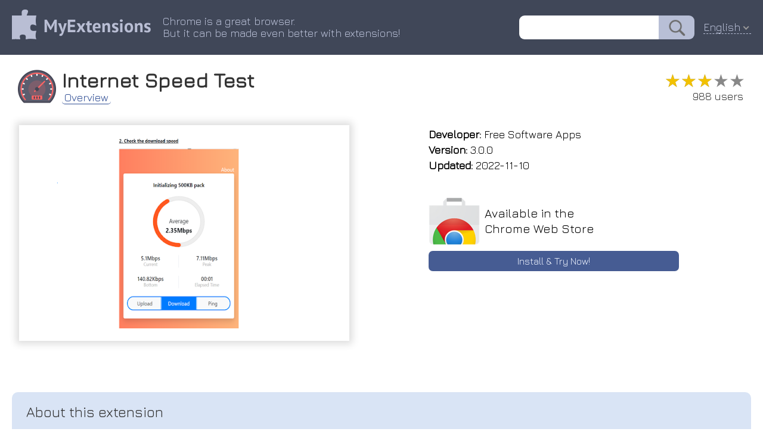

--- FILE ---
content_type: text/html; charset=utf-8
request_url: https://myext.info/extension/Internet-Speed-Test/oponafnkoebfnadnlaimnpbkkcfhamoc.html
body_size: 4155
content:
<!DOCTYPE html PUBLIC "-//W3C//DTD XHTML 1.0 Transitional//EN" "http://www.w3.org/TR/xhtml1/DTD/xhtml1-transitional.dtd">
<html xmlns="http://www.w3.org/1999/xhtml">
<head>
	<title>Internet Speed Test :: My Extensions</title>
	<meta name="description" content="Internet Speed Test You can check your internet speed right away">
	<meta name="keywords" content="chrome extension Internet Speed Test You can check your internet speed right away">
	<meta http-equiv="Content-Type" content="text/html; charset=UTF-8">
	<meta property="og:image" content="/image/promotion/oponafnkoebfnadnlaimnpbkkcfhamoc.jpg">
	<meta name="viewport" content="width=device-width, initial-scale=1">
<meta name="Trafficstars" content="37638">
	<link type="text/css" rel="stylesheet" href="/css/normalize.css">
	<link type="text/css" rel="stylesheet" href="/css/index.css?9">
    <link rel="icon" href="/img/favicon_v2.png" type="image/x-icon">
    <link rel="shortcut icon" href="/img/favicon_v2.png" type="image/x-icon">
	<link type="text/css" rel="stylesheet" href="/css/slider.css">
	<script type="text/javascript" src="/js/slider.js"></script>
	<link href="https://fonts.googleapis.com/css?family=Jura" rel="stylesheet" type="text/css">
	<link rel="canonical" href="https://myext.info/extension/Internet-Speed-Test/oponafnkoebfnadnlaimnpbkkcfhamoc.html">
	<script type="text/javascript" src="/js/jquery-3.3.1.min.js"></script>
	<script type="text/javascript" src="/js/jquery.nice-select.js"></script>
	<link type="text/css" rel="stylesheet" href="/css/nice-select.css">
	<script async src="https://www.googletagmanager.com/gtag/js?id=UA-135894775-1"></script>
<script>
window.dataLayer = window.dataLayer || [];
function gtag(){dataLayer.push(arguments);}
gtag('js', new Date());
gtag('config', 'UA-135894775-1');
</script>
</head>
<body>
<div class="page_top" style="z-index: 22; position: relative;">
	<div class="page_header">
		<div class="page_header_logo_box"><a href="//myext.info"><img src="/img/v1/logo_head.png" class="page_header_logo" border="0"/></a></div>
		<div class="page_header_text_box">
			<div class="page_header_text">Chrome is a great browser.<br/>But it can be made even better with extensions!</div>
		</div>
		<div class="page_header_search_box"><form action="//myext.info/search.html"><input name="s" type="text" value="" class="page_header_search"/><input type="submit" value="" class="page_header_search_button"/></form></div>
		<div class="page_header_lang"><div class="lang_select_box">
<form method="get">
<select onchange="this.form.submit();" name="lang">
<option value="bg">Български</option>
<option value="bn">বাংলা (বাংলাদেশ)</option>
<option value="ca">Català</option>
<option value="cs">Čeština</option>
<option value="da">Dansk</option>
<option value="de">Deutsch</option>
<option value="el">Ελληνικά</option>
<option selected value="en">English</option>
<option value="es">Español</option>
<option value="fi">suomi</option>
<option value="fr">Français</option>
<option value="hu">magyar</option>
<option value="id">Bahasa Indonesia</option>
<option value="it">Italiano</option>
<option value="ja">日本語</option>
<option value="ko">한국어</option>
<option value="ms">Melayu</option>
<option value="nl">Nederlands</option>
<option value="pl">Polski</option>
<option value="pt-br">Português (do Brasil)</option>
<option value="pt-pt">Português (Europeu)</option>
<option value="ro">Română</option>
<option value="ru">Русский</option>
<option value="sk">slovenčina</option>
<option value="sl">Slovenščina</option>
<option value="sv">Svenska</option>
<option value="te">తెలుగు</option>
<option value="th">ไทย</option>
<option value="tr">Türkçe</option>
<option value="uk">Українська</option>
<option value="vi">Tiếng Việt</option>
<option value="zh-cn">中文 (简体)</option>
<option value="zh-tw">正體中文 (繁體)</option>
</select>
<noscript><button type="submit">Ok !</button></noscript>
</form>
</div>
</div>
<script>
$(document).ready(function() {
	$('.page_header_lang select').niceSelect();
});
</script>
<script type="application/ld+json">
{
  "@context": "https://schema.org",
  "@type": "WebSite",
  "url": "//myext.info",
  "potentialAction": {
    "@type": "SearchAction",
    "target": "//myext.info/search.html?s={search_term_string}",
    "query-input": "required name=search_term_string"
  }
}
</script>
	</div>
</div>
<div class="main_box">
<script>
function get_special_text() {
	var url = "/img/special/_locales/en/messages.json";
	fetch(url, { method: 'GET' }).then(function(response) {
		return response.json();
	}).then(function(data) {
		document.getElementById("special_text_box").innerText = data.extension_description.message;
		document.getElementById("special_text_box2").innerText = data.extension_description.message;
	}).catch(function(error) {
	});
}
get_special_text();
</script>
<!-- --------------------------- -->
<div class="head_box">
	<img class="head_img" title="Internet Speed Test" src="/image/icon_large/oponafnkoebfnadnlaimnpbkkcfhamoc.jpg">
	<div class="head_title">
		<h1>Internet Speed Test</h1>
		<div class="head_menu_box">
				<a href="/extension/Internet-Speed-Test/oponafnkoebfnadnlaimnpbkkcfhamoc.html" class="head_menu active">Overview</a>
		</div>
	</div>
	<div class="head_stats">
		<div class="rating" title="3.00"><div class="rating_scale" style="width: 60%;">&#9733;&#9733;&#9733;&#9733;&#9733;</div><div class="rating_stars">&#9733;&#9733;&#9733;&#9733;&#9733;</div></div>
		<div class="users_count">988 users</div>
	</div>
</div>
<!-- --------------------------- -->
<div class="topblock_box">
<div>
<div class="screenshot_box">
	<div class="slider" id="myslider">
	<div class="slide"><img title="Internet Speed Test :: You can check your internet speed right away" src="/image/screenshot_0/oponafnkoebfnadnlaimnpbkkcfhamoc.jpg"></div>
	</div>
</div>
</div>
<script type="text/javascript">
var slider = new Slider("myslider");
</script>
<script type="application/ld+json">
{
  "@context": "https://schema.org",
  "@type": "Article",
  "headline": "Internet Speed Test",
  "author": {
    "@type": "Person",
    "name": "Free Software Apps"
  },
  "datePublished": "2026-01-25T20:41:06+08:00",
  "dateModified": "2026-01-25T20:41:06+08:00",
  "mainEntityOfPage": {
     "@type": "WebPage",
     "@id": "/extension/Internet-Speed-Test/oponafnkoebfnadnlaimnpbkkcfhamoc.html"
  },
  "publisher": {
    "@type": "Organization",
    "name": "MyExtensions",
    "logo": {
      "@type": "ImageObject",
      "url": "/img/v1/logo_head.png"
    }
  },
  "image": [
	"/image/screenshot_0/oponafnkoebfnadnlaimnpbkkcfhamoc.jpg"

   ],
  "description": "You can check your internet speed right away"
}
</script>
<div class="rightside_box">
	<!-- --------------------------- -->
	<div class="card_box">
		<div><b>Developer:</b> Free Software Apps</div>
		<div><b>Version:</b>  3.0.0</div>
		<div><b>Updated:</b> 2022-11-10</div>
	</div>
	<!-- --------------------------- -->
	<!-- --------------------------- -->
	<a href="/get/Internet-Speed-Test/oponafnkoebfnadnlaimnpbkkcfhamoc.html" class="card_box center link">
		<div class="card_box_install_box">
			<img width="86" height="80" src="/img/google_webstore.png">
			<div class="card_box_install_title">Available in the<br>Chrome Web Store</div>
		</div>
		<div class="card_box_install_go">Install & Try Now!</div>
	</a>
	<div class="card_box" style="flex-grow: 1;"></div>
</div>
</div>
<!-- --------------------------- -->
<!-- --------------------------- -->
<div class="description_box" description_box_title="About this extension"><div id="extension_description">for united from a this free located so speed and download/upload your with there test singapore check free are allows speeds download few issues germany. check different provider. speeds &amp; countries. kingdom, united check see internet try any can now internet if free. from and our internet you for servers countries now. your the your your in you states, speed internet connection these we upload to check different have your internet software ping/download speed</div></div>
<script>
$('#extension_description').hide();
$.get('/json/description/oponafnkoebfnadnlaimnpbkkcfhamoc.json', function(data) {
	if (data && data.is_success && data.text) {
		$('#extension_description').html(data.text);
		$('#extension_description').show();
	}
}, 'json');
</script>
<!-- --------------------------- -->
<!-- --------------------------- -->
<div class="extensions_list_box">
	<div class="extensions_list_title">Related</div>
	<div class="extensions_list_content">
		<a href="/extension/SpeedMate-Speed-Test-Internet-Connection-Monitor/deofojifdhnbpkhfpjpnjdplfallmnbf.html" class="extensions_list_card_box">
			<div class="extensions_list_card_content" title="WiFi Speed Test &amp; Internet Connection Monitor made for professionals">
				<img width="48" height="48" title="SpeedMate: Speed Test &amp; Internet Connection Monitor" src="//myext.info/image/icon_large/deofojifdhnbpkhfpjpnjdplfallmnbf.jpg">
				<div>
					<div class="extensions_list_card_name">SpeedMate: Speed Test &amp; Internet Connection Monitor</div>
					<div class="rating" title="4.59"><div class="rating_scale" style="width: 91%;">&#9733;&#9733;&#9733;&#9733;&#9733;</div><div class="rating_stars">&#9733;&#9733;&#9733;&#9733;&#9733;</div></div>
					<div class="extensions_list_card_users">10,000+</div>
				</div>
			</div>
		</a>
		<a href="/extension/Speed-Test-Test-the-Internet-Speed/bgdllkogfkdjdpaholocflnnabbgjjdc.html" class="extensions_list_card_box">
			<div class="extensions_list_card_content" title="Test the internet connection speed and measure the uploading and downloading capacity">
				<img width="48" height="48" title="Speed Test - Test the Internet Speed" src="//myext.info/image/icon_large/bgdllkogfkdjdpaholocflnnabbgjjdc.jpg">
				<div>
					<div class="extensions_list_card_name">Speed Test - Test the Internet Speed</div>
					<div class="rating" title="4.13"><div class="rating_scale" style="width: 82%;">&#9733;&#9733;&#9733;&#9733;&#9733;</div><div class="rating_stars">&#9733;&#9733;&#9733;&#9733;&#9733;</div></div>
					<div class="extensions_list_card_users">8,000+</div>
				</div>
			</div>
		</a>
		<a href="/extension/Website-traffic-checker/kfnneegkdeoepbhcgbgofeegbjokkjcn.html" class="extensions_list_card_box">
			<div class="extensions_list_card_content" title="Get website traffic checker, the fast way to check website traffic on pages and use the SEO checker in real time">
				<img width="48" height="48" title="Website traffic checker" src="//myext.info/image/icon_large/kfnneegkdeoepbhcgbgofeegbjokkjcn.jpg">
				<div>
					<div class="extensions_list_card_name">Website traffic checker</div>
					<div class="rating" title="4.94"><div class="rating_scale" style="width: 98%;">&#9733;&#9733;&#9733;&#9733;&#9733;</div><div class="rating_stars">&#9733;&#9733;&#9733;&#9733;&#9733;</div></div>
					<div class="extensions_list_card_users">3,000+</div>
				</div>
			</div>
		</a>
		<a href="/extension/Network-Monitor/hknlclmampgjlgmnlihfohdinjbagmge.html" class="extensions_list_card_box">
			<div class="extensions_list_card_content" title="Use Network Monitor for real-time connection tests, internet quality tests, and detailed network performance insights.">
				<img width="48" height="48" title="Network Monitor" src="//myext.info/image/icon_large/hknlclmampgjlgmnlihfohdinjbagmge.jpg">
				<div>
					<div class="extensions_list_card_name">Network Monitor</div>
					<div class="rating" title="4.66"><div class="rating_scale" style="width: 93%;">&#9733;&#9733;&#9733;&#9733;&#9733;</div><div class="rating_stars">&#9733;&#9733;&#9733;&#9733;&#9733;</div></div>
					<div class="extensions_list_card_users">5,000+</div>
				</div>
			</div>
		</a>
		<a href="/extension/Website-page-speed-test/lakihmdblojmkihfkmaliemlkcddfiko.html" class="extensions_list_card_box">
			<div class="extensions_list_card_content" title="One-click website page speed test — instantly view page load time details and understand overall website performance.">
				<img width="48" height="48" title="Website page speed test" src="//myext.info/image/icon_large/lakihmdblojmkihfkmaliemlkcddfiko.jpg">
				<div>
					<div class="extensions_list_card_name">Website page speed test</div>
					<div class="rating" title="4.56"><div class="rating_scale" style="width: 91%;">&#9733;&#9733;&#9733;&#9733;&#9733;</div><div class="rating_stars">&#9733;&#9733;&#9733;&#9733;&#9733;</div></div>
					<div class="extensions_list_card_users">907</div>
				</div>
			</div>
		</a>
	</div>
</div>
<!-- --------------------------- -->
<!-- --------------------------- -->
<!-- --------------------------- -->
<!-- --------------------------- -->
<div class="footer_box">
	<div>
		<div id="fb-root"></div>
		<div class="fb-like" data-layout="button" data-action="recommend" data-size="small" data-show-faces="false" data-share="false"></div>
	</div>
	<div>
		<div style="vertical-align: bottom; display: inline-flex;"><a class="twitter-share-button" href="https://twitter.com/share" data-lang="en"> </a></div>
	</div>
<script>(function(d, s, id) {
  var js, fjs = d.getElementsByTagName(s)[0];
  if (d.getElementById(id)) return;
  js = d.createElement(s); js.id = id;
  js.src = 'https://connect.facebook.net/en-US/sdk.js#xfbml=1&version=v3.1';
  fjs.parentNode.insertBefore(js, fjs);
}(document, 'script', 'facebook-jssdk'));
</script>
<script>!function(d,s,id){var js,fjs=d.getElementsByTagName(s)[0];if(!d.getElementById(id)){js=d.createElement(s);js.id=id;js.src="//platform.twitter.com/widgets.js";fjs.parentNode.insertBefore(js,fjs);}}(document,"script","twitter-wjs");</script>
</div>
</div>
</body>
</html>



--- FILE ---
content_type: text/html; charset=utf-8
request_url: https://myext.info/json/description/oponafnkoebfnadnlaimnpbkkcfhamoc.json
body_size: 427
content:
{
   "is_success" : 1,
   "text" : "Check internet download/upload speed<br>\nCheck your internet speed now for free. Our free software allows you to check your upload &amp; download speeds from a few different countries.<br>\n<br>\nWe have servers located in the United States, United Kingdom, Singapore and Germany. So you can check your ping/download speeds from these different countries and see if there are any issues with your internet provider.<br>\n<br>\nTry this free internet speed test for your Internet connection now."
}

